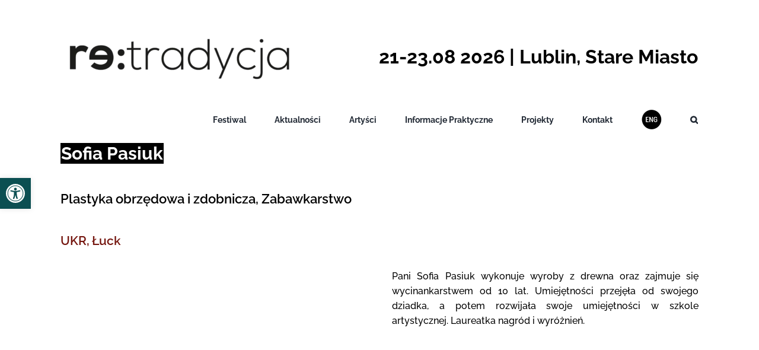

--- FILE ---
content_type: text/html; charset=UTF-8
request_url: https://retradycja.eu/pl/tworca/sofia-pasiuk/
body_size: 17179
content:
<!DOCTYPE html><html class="avada-html-layout-wide avada-html-header-position-top avada-is-100-percent-template" lang="pl-PL" prefix="og: http://ogp.me/ns# fb: http://ogp.me/ns/fb#"><head><script data-no-optimize="1">var litespeed_docref=sessionStorage.getItem("litespeed_docref");litespeed_docref&&(Object.defineProperty(document,"referrer",{get:function(){return litespeed_docref}}),sessionStorage.removeItem("litespeed_docref"));</script> <meta http-equiv="X-UA-Compatible" content="IE=edge" /><meta http-equiv="Content-Type" content="text/html; charset=utf-8"/><meta name="viewport" content="width=device-width, initial-scale=1" /><meta name='robots' content='index, follow, max-image-preview:large, max-snippet:-1, max-video-preview:-1' /><link rel="alternate" hreflang="pl" href="https://retradycja.eu/pl/tworca/sofia-pasiuk/" /><link rel="alternate" hreflang="en" href="https://retradycja.eu/en/tworca/sofia-pasiuk/" /><link rel="alternate" hreflang="x-default" href="https://retradycja.eu/pl/tworca/sofia-pasiuk/" /><title>Sofia Pasiuk - Festiwal Re:tradycja - Jarmark Jagielloński</title><link rel="canonical" href="https://retradycja.eu/pl/tworca/sofia-pasiuk/" /><meta property="og:locale" content="pl_PL" /><meta property="og:type" content="article" /><meta property="og:title" content="Sofia Pasiuk - Festiwal Re:tradycja - Jarmark Jagielloński" /><meta property="og:description" content="Pani&nbsp;Sofia Pasiuk wykonuje wyroby z drewna oraz zajmuje się wycinankarstwem od 10 lat. Umiejętności przejęła od swojego dziadka, a potem [&hellip;]" /><meta property="og:url" content="https://retradycja.eu/pl/tworca/sofia-pasiuk/" /><meta property="og:site_name" content="Festiwal Re:tradycja - Jarmark Jagielloński" /><meta property="article:publisher" content="https://www.facebook.com/retradycja" /><meta property="article:modified_time" content="2022-08-16T05:11:34+00:00" /><meta property="og:image" content="https://retradycja.eu/wp-content/uploads/2020/08/Tomasz-Bylina-14-11.jpg" /><meta property="og:image:width" content="2000" /><meta property="og:image:height" content="1333" /><meta property="og:image:type" content="image/jpeg" /><meta name="twitter:card" content="summary_large_image" /> <script type="application/ld+json" class="yoast-schema-graph">{"@context":"https://schema.org","@graph":[{"@type":"WebPage","@id":"https://retradycja.eu/pl/tworca/sofia-pasiuk/","url":"https://retradycja.eu/pl/tworca/sofia-pasiuk/","name":"Sofia Pasiuk - Festiwal Re:tradycja - Jarmark Jagielloński","isPartOf":{"@id":"https://retradycja.eu/pl/#website"},"primaryImageOfPage":{"@id":"https://retradycja.eu/pl/tworca/sofia-pasiuk/#primaryimage"},"image":{"@id":"https://retradycja.eu/pl/tworca/sofia-pasiuk/#primaryimage"},"thumbnailUrl":"https://retradycja.eu/wp-content/uploads/2020/08/Tomasz-Bylina-14-11.jpg","datePublished":"2019-06-09T22:00:00+00:00","dateModified":"2022-08-16T05:11:34+00:00","breadcrumb":{"@id":"https://retradycja.eu/pl/tworca/sofia-pasiuk/#breadcrumb"},"inLanguage":"pl-PL","potentialAction":[{"@type":"ReadAction","target":["https://retradycja.eu/pl/tworca/sofia-pasiuk/"]}]},{"@type":"ImageObject","inLanguage":"pl-PL","@id":"https://retradycja.eu/pl/tworca/sofia-pasiuk/#primaryimage","url":"https://retradycja.eu/wp-content/uploads/2020/08/Tomasz-Bylina-14-11.jpg","contentUrl":"https://retradycja.eu/wp-content/uploads/2020/08/Tomasz-Bylina-14-11.jpg","width":2000,"height":1333},{"@type":"BreadcrumbList","@id":"https://retradycja.eu/pl/tworca/sofia-pasiuk/#breadcrumb","itemListElement":[{"@type":"ListItem","position":1,"name":"Strona główna","item":"https://retradycja.eu/pl/"},{"@type":"ListItem","position":2,"name":"Sofia Pasiuk"}]},{"@type":"WebSite","@id":"https://retradycja.eu/pl/#website","url":"https://retradycja.eu/pl/","name":"Festiwal Re:tradycja - Jarmark Jagielloński","description":" Lublin, Stare Miasto","publisher":{"@id":"https://retradycja.eu/pl/#organization"},"potentialAction":[{"@type":"SearchAction","target":{"@type":"EntryPoint","urlTemplate":"https://retradycja.eu/pl/?s={search_term_string}"},"query-input":"required name=search_term_string"}],"inLanguage":"pl-PL"},{"@type":"Organization","@id":"https://retradycja.eu/pl/#organization","name":"Warsztaty Kultury w Lublinie","url":"https://retradycja.eu/pl/","logo":{"@type":"ImageObject","inLanguage":"pl-PL","@id":"https://retradycja.eu/pl/#/schema/logo/image/","url":"https://retradycja.eu/wp-content/uploads/2022/06/logo_retradycje-01.png","contentUrl":"https://retradycja.eu/wp-content/uploads/2022/06/logo_retradycje-01.png","width":332,"height":63,"caption":"Warsztaty Kultury w Lublinie"},"image":{"@id":"https://retradycja.eu/pl/#/schema/logo/image/"},"sameAs":["https://www.facebook.com/retradycja","https://www.instagram.com/retradycja_jarmarkjagiellonski/","https://www.youtube.com/user/JarmarkJagiellonski"]}]}</script> <link rel='dns-prefetch' href='//fonts.googleapis.com' /><link rel="alternate" type="application/rss+xml" title="Festiwal Re:tradycja - Jarmark Jagielloński &raquo; Kanał z wpisami" href="https://retradycja.eu/pl/feed/" /><link rel="alternate" type="application/rss+xml" title="Festiwal Re:tradycja - Jarmark Jagielloński &raquo; Kanał z komentarzami" href="https://retradycja.eu/pl/comments/feed/" /><link rel="shortcut icon" href="https://retradycja.eu/wp-content/uploads/2022/06/favicon_re.png" type="image/x-icon" /><meta name="description" content="Pani&nbsp;Sofia Pasiuk wykonuje wyroby z drewna oraz zajmuje się wycinankarstwem od 10 lat. Umiejętności przejęła od swojego dziadka, a potem rozwijała swoje umiejętności w szkole artystycznej. Laureatka nagród i wyróżnień."/><meta property="og:locale" content="pl_PL"/><meta property="og:type" content="article"/><meta property="og:site_name" content="Festiwal Re:tradycja - Jarmark Jagielloński"/><meta property="og:title" content="Sofia Pasiuk - Festiwal Re:tradycja - Jarmark Jagielloński"/><meta property="og:description" content="Pani&nbsp;Sofia Pasiuk wykonuje wyroby z drewna oraz zajmuje się wycinankarstwem od 10 lat. Umiejętności przejęła od swojego dziadka, a potem rozwijała swoje umiejętności w szkole artystycznej. Laureatka nagród i wyróżnień."/><meta property="og:url" content="https://retradycja.eu/pl/tworca/sofia-pasiuk/"/><meta property="article:modified_time" content="2022-08-16T05:11:34+01:00"/><meta property="og:image" content="https://retradycja.eu/wp-content/uploads/2020/08/Tomasz-Bylina-14-11.jpg"/><meta property="og:image:width" content="2000"/><meta property="og:image:height" content="1333"/><meta property="og:image:type" content="image/jpeg"/><link data-optimized="2" rel="stylesheet" href="https://retradycja.eu/wp-content/litespeed/css/07ce36512a1a51cfe978d3457bc5a945.css?ver=be9f1" /> <script type="litespeed/javascript" data-src="https://retradycja.eu/wp-includes/js/jquery/jquery.min.js?ver=3.7.1" id="jquery-core-js"></script> <link rel="https://api.w.org/" href="https://retradycja.eu/pl/wp-json/" /><link rel="alternate" type="application/json" href="https://retradycja.eu/pl/wp-json/wp/v2/tworca/4156" /><link rel="EditURI" type="application/rsd+xml" title="RSD" href="https://retradycja.eu/xmlrpc.php?rsd" /><link rel='shortlink' href='https://retradycja.eu/pl/?p=4156' /><link rel="alternate" type="application/json+oembed" href="https://retradycja.eu/pl/wp-json/oembed/1.0/embed?url=https%3A%2F%2Fretradycja.eu%2Fpl%2Ftworca%2Fsofia-pasiuk%2F" /><link rel="alternate" type="text/xml+oembed" href="https://retradycja.eu/pl/wp-json/oembed/1.0/embed?url=https%3A%2F%2Fretradycja.eu%2Fpl%2Ftworca%2Fsofia-pasiuk%2F&#038;format=xml" /><meta name="generator" content="WPML ver:4.6.9 stt:1,40;" />
 <script type="litespeed/javascript" data-src="https://www.googletagmanager.com/gtag/js?id=UA-16653460-5"></script> <script type="litespeed/javascript">window.dataLayer=window.dataLayer||[];function gtag(){dataLayer.push(arguments)}
gtag('config','<GA_MEASUREMENT_ID>',{'anonymize_ip':!0});gtag('js',new Date());gtag('config','UA-16653460-5')</script> <link rel="preload" href="https://retradycja.eu/wp-content/themes/Avada/includes/lib/assets/fonts/icomoon/awb-icons.woff" as="font" type="font/woff" crossorigin><link rel="preload" href="//retradycja.eu/wp-content/themes/Avada/includes/lib/assets/fonts/fontawesome/webfonts/fa-brands-400.woff2" as="font" type="font/woff2" crossorigin><link rel="preload" href="//retradycja.eu/wp-content/themes/Avada/includes/lib/assets/fonts/fontawesome/webfonts/fa-regular-400.woff2" as="font" type="font/woff2" crossorigin><link rel="preload" href="//retradycja.eu/wp-content/themes/Avada/includes/lib/assets/fonts/fontawesome/webfonts/fa-solid-900.woff2" as="font" type="font/woff2" crossorigin><link rel="preload" href="https://fonts.gstatic.com/s/opensans/v44/memvYaGs126MiZpBA-UvWbX2vVnXBbObj2OVTS-muw.woff2" as="font" type="font/woff2" crossorigin><link rel="preload" href="https://fonts.gstatic.com/s/opensans/v44/memvYaGs126MiZpBA-UvWbX2vVnXBbObj2OVTS-muw.woff2" as="font" type="font/woff2" crossorigin><link rel="preload" href="https://fonts.gstatic.com/s/raleway/v37/1Ptug8zYS_SKggPNyC0ITw.woff2" as="font" type="font/woff2" crossorigin><link rel="preload" href="https://fonts.gstatic.com/s/raleway/v37/1Ptug8zYS_SKggPNyC0ITw.woff2" as="font" type="font/woff2" crossorigin><link rel="preload" href="https://fonts.gstatic.com/s/raleway/v37/1Ptug8zYS_SKggPNyC0ITw.woff2" as="font" type="font/woff2" crossorigin><noscript>
<img height="1" width="1" style="display:none" alt="fbpx"
src="https://www.facebook.com/tr?id=1102742128166484&ev=PageView&noscript=1" />
</noscript>
<noscript class="fusion-hidden" data-privacy-script="true" data-privacy-type="tracking" async data-privacy-src="https://www.googletagmanager.com/gtag/js?id=G-RT0N3W9E69"></noscript>
<noscript class="fusion-hidden" data-privacy-script="true" data-privacy-type="tracking">
window.dataLayer = window.dataLayer || [];
function gtag(){dataLayer.push(arguments);}
gtag('js', new Date());gtag('config', 'G-RT0N3W9E69');
</noscript><meta name="facebook-domain-verification" content="h3tifcn2fq8qmnjb1lzfmxvdnm1vpr" /><noscript><img height="1" width="1" style="display:none"
src="https://www.facebook.com/tr?id=640143533104849&ev=PageView&noscript=1"
/></noscript></head><body class="tworca-template-default single single-tworca postid-4156 mec-theme-Avada fusion-image-hovers fusion-pagination-sizing fusion-button_type-flat fusion-button_span-no fusion-button_gradient-linear avada-image-rollover-circle-yes avada-image-rollover-no fusion-body ltr no-tablet-sticky-header no-mobile-sticky-header no-mobile-slidingbar no-desktop-totop no-mobile-totop avada-has-rev-slider-styles fusion-disable-outline fusion-sub-menu-fade mobile-logo-pos-left layout-wide-mode avada-has-boxed-modal-shadow- layout-scroll-offset-full avada-has-zero-margin-offset-top fusion-top-header menu-text-align-right mobile-menu-design-classic fusion-show-pagination-text fusion-header-layout-v4 avada-responsive avada-footer-fx-none avada-menu-highlight-style-textcolor fusion-search-form-clean fusion-main-menu-search-overlay fusion-avatar-circle avada-dropdown-styles avada-blog-layout-grid avada-blog-archive-layout-grid avada-header-shadow-no avada-menu-icon-position-right avada-has-mobile-menu-search avada-has-main-nav-search-icon avada-has-100-footer avada-has-breadcrumb-mobile-hidden avada-has-titlebar-hide avada-header-border-color-full-transparent avada-has-pagination-width_height avada-flyout-menu-direction-fade avada-ec-views-v1" data-awb-post-id="4156">
<a class="skip-link screen-reader-text" href="#content">Przejdź do zawartości</a><div id="boxed-wrapper"><div id="wrapper" class="fusion-wrapper"><div id="home" style="position:relative;top:-1px;"></div><header class="fusion-header-wrapper"><div class="fusion-header-v4 fusion-logo-alignment fusion-logo-left fusion-sticky-menu- fusion-sticky-logo- fusion-mobile-logo- fusion-sticky-menu-only fusion-header-menu-align-right fusion-mobile-menu-design-classic"><div class="fusion-header-sticky-height"></div><div class="fusion-sticky-header-wrapper"><div class="fusion-header"><div class="fusion-row"><div class="fusion-logo" data-margin-top="0px" data-margin-bottom="0px" data-margin-left="0px" data-margin-right="0px">
<a class="fusion-logo-link"  href="https://retradycja.eu/pl/" >
<img data-lazyloaded="1" src="[data-uri]" data-src="https://retradycja.eu/wp-content/uploads/2022/06/retradycja-czarne-1-400x131.png.webp" data-srcset="https://retradycja.eu/wp-content/uploads/2022/06/retradycja-czarne-1-400x131.png.webp 1x, https://retradycja.eu/wp-content/uploads/2022/06/retradycja-czarne-1-400x131.png.webp 2x" width="400" height="131" style="max-height:131px;height:auto;" alt="Festiwal Re:tradycja &#8211; Jarmark Jagielloński Logo" data-retina_logo_url="https://retradycja.eu/wp-content/uploads/2022/06/retradycja-czarne-1-400x131.png.webp" class="fusion-standard-logo" />
</a><div class="fusion-header-content-3-wrapper"><div class="fusion-header-banner"><div id="dataJJ">21-23.08 2026 | Lublin, Stare Miasto</div></div></div></div></div></div><div class="fusion-secondary-main-menu"><div class="fusion-row"><nav class="fusion-main-menu" aria-label="Main Menu"><div class="fusion-overlay-search"><form role="search" class="searchform fusion-search-form  fusion-search-form-clean" method="get" action="https://retradycja.eu/pl/"><div class="fusion-search-form-content"><div class="fusion-search-field search-field">
<label><span class="screen-reader-text">Szukaj</span>
<input type="search" value="" name="s" class="s" placeholder="Szukaj..." required aria-required="true" aria-label="Szukaj..."/>
</label></div><div class="fusion-search-button search-button">
<input type="submit" class="fusion-search-submit searchsubmit" aria-label="Szukaj" value="&#xf002;" /></div></div></form><div class="fusion-search-spacer"></div><a href="#" role="button" aria-label="Close Search" class="fusion-close-search"></a></div><ul id="menu-menu-jj" class="fusion-menu"><li  id="menu-item-31537"  class="menu-item menu-item-type-post_type menu-item-object-page menu-item-has-children menu-item-31537 fusion-dropdown-menu"  data-item-id="31537"><a  href="https://retradycja.eu/pl/festiwal/" class="fusion-textcolor-highlight"><span class="menu-text">Festiwal</span></a><ul class="sub-menu"><li  id="menu-item-36468"  class="menu-item menu-item-type-custom menu-item-object-custom menu-item-36468 fusion-dropdown-submenu" ><a  href="https://retradycja.eu/pl/festiwal/" class="fusion-textcolor-highlight"><span>Czym jest festiwal Re:tradycja?</span></a></li><li  id="menu-item-37683"  class="menu-item menu-item-type-custom menu-item-object-custom menu-item-37683 fusion-dropdown-submenu" ><a  href="https://retradycja.eu/pl/galeria/" class="fusion-textcolor-highlight"><span>Galeria</span></a></li><li  id="menu-item-36467"  class="menu-item menu-item-type-post_type menu-item-object-page menu-item-36467 fusion-dropdown-submenu" ><a  href="https://retradycja.eu/pl/archiwum/" class="fusion-textcolor-highlight"><span>Archiwum</span></a></li></ul></li><li  id="menu-item-31538"  class="menu-item menu-item-type-post_type menu-item-object-page menu-item-31538"  data-item-id="31538"><a  href="https://retradycja.eu/pl/aktualnosci/" class="fusion-textcolor-highlight"><span class="menu-text">Aktualności</span></a></li><li  id="menu-item-31546"  class="menu-item menu-item-type-custom menu-item-object-custom menu-item-has-children menu-item-31546 fusion-dropdown-menu"  data-item-id="31546"><a  class="fusion-textcolor-highlight"><span class="menu-text">Artyści</span></a><ul class="sub-menu"><li  id="menu-item-31541"  class="menu-item menu-item-type-post_type menu-item-object-page menu-item-31541 fusion-dropdown-submenu" ><a  href="https://retradycja.eu/pl/jarmark-jagiellonski/" class="fusion-textcolor-highlight"><span>Jarmark Jagielloński</span></a></li><li  id="menu-item-35288"  class="menu-item menu-item-type-post_type menu-item-object-page menu-item-35288 fusion-dropdown-submenu" ><a  href="https://retradycja.eu/pl/program-artystyczny/" class="fusion-textcolor-highlight"><span>Program Artystyczny</span></a></li></ul></li><li  id="menu-item-31547"  class="menu-item menu-item-type-custom menu-item-object-custom menu-item-has-children menu-item-31547 fusion-dropdown-menu"  data-item-id="31547"><a  href="https://retradycja.eu/dla-odwiedzajacych/" class="fusion-textcolor-highlight"><span class="menu-text">Informacje Praktyczne</span></a><ul class="sub-menu"><li  id="menu-item-31543"  class="menu-item menu-item-type-post_type menu-item-object-page menu-item-31543 fusion-dropdown-submenu" ><a  href="https://retradycja.eu/pl/dla-odwiedzajacych/" class="fusion-textcolor-highlight"><span>Dla odwiedzających</span></a></li><li  id="menu-item-31544"  class="menu-item menu-item-type-post_type menu-item-object-page menu-item-31544 fusion-dropdown-submenu" ><a  href="https://retradycja.eu/pl/dla-wystawcy/" class="fusion-textcolor-highlight"><span>Dla wystawcy</span></a></li></ul></li><li  id="menu-item-36464"  class="menu-item menu-item-type-post_type menu-item-object-page menu-item-has-children menu-item-36464 fusion-dropdown-menu"  data-item-id="36464"><a  href="https://retradycja.eu/pl/tradycja-caly-rok/" class="fusion-textcolor-highlight"><span class="menu-text">Projekty</span></a><ul class="sub-menu"><li  id="menu-item-56624"  class="menu-item menu-item-type-post_type menu-item-object-page menu-item-56624 fusion-dropdown-submenu" ><a  href="https://retradycja.eu/pl/projekty/" class="fusion-textcolor-highlight"><span>Nasze działania</span></a></li><li  id="menu-item-36466"  class="menu-item menu-item-type-post_type menu-item-object-page menu-item-36466 fusion-dropdown-submenu" ><a  href="https://retradycja.eu/pl/baza-wiedzy/" class="fusion-textcolor-highlight"><span>Baza wiedzy</span></a></li></ul></li><li  id="menu-item-31545"  class="menu-item menu-item-type-post_type menu-item-object-page menu-item-31545"  data-item-id="31545"><a  href="https://retradycja.eu/pl/kontakt/" class="fusion-textcolor-highlight"><span class="menu-text">Kontakt</span></a></li><li  id="menu-item-wpml-ls-83-en"  class="menu-item wpml-ls-slot-83 wpml-ls-item wpml-ls-item-en wpml-ls-menu-item wpml-ls-first-item wpml-ls-last-item menu-item-type-wpml_ls_menu_item menu-item-object-wpml_ls_menu_item menu-item-wpml-ls-83-en"  data-classes="menu-item" data-item-id="wpml-ls-83-en"><a  href="https://retradycja.eu/en/tworca/sofia-pasiuk/" class="fusion-textcolor-highlight wpml-ls-link"><span class="menu-text"><img data-lazyloaded="1" src="[data-uri]" width="35" height="35" class="wpml-ls-flag"
data-src="https://retradycja.eu/wp-content/uploads/flags/PRZYCISK_ENG_32.png"
alt="angielski"
width=18
height=12
/></span></a></li><li class="fusion-custom-menu-item fusion-main-menu-search fusion-search-overlay"><a class="fusion-main-menu-icon" href="#" aria-label="Szukaj" data-title="Szukaj" title="Szukaj" role="button" aria-expanded="false"></a></li></ul></nav><nav class="fusion-mobile-nav-holder fusion-mobile-menu-text-align-left" aria-label="Main Menu Mobile"></nav><div class="fusion-clearfix"></div><div class="fusion-mobile-menu-search"><form role="search" class="searchform fusion-search-form  fusion-search-form-clean" method="get" action="https://retradycja.eu/pl/"><div class="fusion-search-form-content"><div class="fusion-search-field search-field">
<label><span class="screen-reader-text">Szukaj</span>
<input type="search" value="" name="s" class="s" placeholder="Szukaj..." required aria-required="true" aria-label="Szukaj..."/>
</label></div><div class="fusion-search-button search-button">
<input type="submit" class="fusion-search-submit searchsubmit" aria-label="Szukaj" value="&#xf002;" /></div></div></form></div></div></div></div></div><div class="fusion-clearfix"></div></header><div id="sliders-container" class="fusion-slider-visibility"></div><section class="fusion-page-title-bar fusion-tb-page-title-bar"><div class="fusion-fullwidth fullwidth-box fusion-builder-row-1 fusion-flex-container kontener nonhundred-percent-fullwidth non-hundred-percent-height-scrolling" style="--awb-border-radius-top-left:0px;--awb-border-radius-top-right:0px;--awb-border-radius-bottom-right:0px;--awb-border-radius-bottom-left:0px;--awb-padding-right:8%;--awb-padding-left:8%;--awb-flex-wrap:wrap;--awb-flex-wrap-small:wrap;" ><div class="fusion-builder-row fusion-row fusion-flex-align-items-flex-start fusion-flex-content-wrap" style="max-width:calc( 1920px + 0px );margin-left: calc(-0px / 2 );margin-right: calc(-0px / 2 );"><div class="fusion-layout-column fusion_builder_column fusion-builder-column-0 fusion-flex-column fusion-flex-align-self-flex-start" style="--awb-padding-bottom-small:0px;--awb-bg-size:cover;--awb-border-color:#000000;--awb-border-style:solid;--awb-width-large:auto;--awb-margin-top-large:0px;--awb-spacing-right-large:0px;--awb-margin-bottom-large:20px;--awb-spacing-left-large:0px;--awb-width-medium:25%;--awb-spacing-right-medium:0px;--awb-spacing-left-medium:0px;--awb-width-small:auto;--awb-spacing-right-small:0px;--awb-margin-bottom-small:0px;--awb-spacing-left-small:0px;"><div class="fusion-column-wrapper fusion-column-has-shadow fusion-flex-justify-content-flex-start fusion-content-layout-row fusion-content-nowrap"><div class="fusion-title title fusion-title-1 fusion-sep-none fusion-title-text fusion-title-size-one" style="--awb-text-color:#ffffff;"><h1 class="fusion-title-heading title-heading-left fusion-responsive-typography-calculated" style="margin:0;--fontSize:30;line-height:1.16;"><span class="ct" >Sofia&nbsp;</span></h1></div></div></div><div class="fusion-layout-column fusion_builder_column fusion-builder-column-1 fusion-flex-column fusion-flex-align-self-flex-start" style="--awb-bg-color:#ffffff;--awb-bg-color-hover:#ffffff;--awb-bg-size:cover;--awb-border-color:#000000;--awb-border-style:solid;--awb-width-large:auto;--awb-margin-top-large:0px;--awb-spacing-right-large:0px;--awb-margin-bottom-large:20px;--awb-spacing-left-large:0px;--awb-width-medium:auto;--awb-order-medium:0;--awb-spacing-right-medium:0px;--awb-spacing-left-medium:0px;--awb-width-small:auto;--awb-order-small:0;--awb-spacing-right-small:139px;--awb-spacing-left-small:0px;"><div class="fusion-column-wrapper fusion-column-has-shadow fusion-flex-justify-content-flex-start fusion-content-layout-row fusion-content-nowrap"><div class="fusion-title title fusion-title-2 fusion-sep-none fusion-title-text fusion-title-size-one" style="--awb-text-color:#ffffff;"><h1 class="fusion-title-heading title-heading-left fusion-responsive-typography-calculated" style="margin:0;--fontSize:30;line-height:1.16;"><span class="ct" >Pasiuk</span></h1></div></div></div></div></div></section><main id="main" class="clearfix width-100"><div class="fusion-row" style="max-width:100%;"><section id="content" style="width: 100%;"><div id="post-4156" class="post-4156 tworca type-tworca status-publish has-post-thumbnail hentry dziedzina_tworczosci-plastyka-obrzedowa dziedzina_tworczosci-zabawkarstwo kategoria_tworcy-tworcy-ludowi edycja-31 kraj_tworcy-ukraina"><div class="post-content"><div class="fusion-fullwidth fullwidth-box fusion-builder-row-2 fusion-flex-container nonhundred-percent-fullwidth non-hundred-percent-height-scrolling" style="--awb-border-radius-top-left:0px;--awb-border-radius-top-right:0px;--awb-border-radius-bottom-right:0px;--awb-border-radius-bottom-left:0px;--awb-padding-right:8%;--awb-padding-left:8%;--awb-flex-wrap:wrap;" ><div class="fusion-builder-row fusion-row fusion-flex-align-items-flex-start fusion-flex-content-wrap" style="max-width:1996.8px;margin-left: calc(-4% / 2 );margin-right: calc(-4% / 2 );"><div class="fusion-layout-column fusion_builder_column fusion-builder-column-2 fusion_builder_column_1_1 1_1 fusion-flex-column" style="--awb-bg-size:cover;--awb-width-large:100%;--awb-margin-top-large:0px;--awb-spacing-right-large:1.92%;--awb-margin-bottom-large:20px;--awb-spacing-left-large:1.92%;--awb-width-medium:100%;--awb-order-medium:0;--awb-spacing-right-medium:1.92%;--awb-spacing-left-medium:1.92%;--awb-width-small:100%;--awb-order-small:0;--awb-spacing-right-small:1.92%;--awb-spacing-left-small:1.92%;"><div class="fusion-column-wrapper fusion-column-has-shadow fusion-flex-justify-content-flex-start fusion-content-layout-column"><div class="fusion-title title fusion-title-3 fusion-sep-none fusion-title-text fusion-title-size-three kategoria_tworca"><h3 class="fusion-title-heading title-heading-left fusion-responsive-typography-calculated" style="margin:0;--fontSize:22;line-height:1.3;">Plastyka obrzędowa i zdobnicza, Zabawkarstwo</h3></div></div></div></div></div><div class="fusion-fullwidth fullwidth-box fusion-builder-row-3 fusion-flex-container nonhundred-percent-fullwidth non-hundred-percent-height-scrolling" style="--awb-border-radius-top-left:0px;--awb-border-radius-top-right:0px;--awb-border-radius-bottom-right:0px;--awb-border-radius-bottom-left:0px;--awb-padding-right:8%;--awb-padding-left:8%;--awb-margin-top-small:-20px;--awb-flex-wrap:wrap;" ><div class="fusion-builder-row fusion-row fusion-flex-align-items-flex-start fusion-flex-content-wrap" style="max-width:calc( 1920px + 4px );margin-left: calc(-4px / 2 );margin-right: calc(-4px / 2 );"><div class="fusion-layout-column fusion_builder_column fusion-builder-column-3 fusion-flex-column" style="--awb-bg-size:cover;--awb-width-large:auto;--awb-margin-top-large:0px;--awb-spacing-right-large:2px;--awb-margin-bottom-large:20px;--awb-spacing-left-large:2px;--awb-width-medium:auto;--awb-order-medium:0;--awb-spacing-right-medium:2px;--awb-spacing-left-medium:2px;--awb-width-small:auto;--awb-order-small:0;--awb-spacing-right-small:2px;--awb-spacing-left-small:2px;"><div class="fusion-column-wrapper fusion-column-has-shadow fusion-flex-justify-content-flex-start fusion-content-layout-row fusion-content-nowrap"><div class="fusion-title title fusion-title-4 fusion-sep-none fusion-title-text fusion-title-size-four kraj_tworca" style="--awb-text-color:#75160f;--awb-font-size:1.3em;"><h4 class="fusion-title-heading title-heading-left fusion-responsive-typography-calculated" style="margin:0;font-size:1em;--fontSize:20.8;line-height:1.2;">UKR,</h4></div></div></div><div class="fusion-layout-column fusion_builder_column fusion-builder-column-4 fusion_builder_column_1_4 1_4 fusion-flex-column" style="--awb-bg-size:cover;--awb-width-large:25%;--awb-margin-top-large:0px;--awb-spacing-right-large:2px;--awb-margin-bottom-large:20px;--awb-spacing-left-large:2px;--awb-width-medium:25%;--awb-order-medium:0;--awb-spacing-right-medium:2px;--awb-spacing-left-medium:2px;--awb-width-small:auto;--awb-order-small:0;--awb-spacing-right-small:2px;--awb-spacing-left-small:2px;"><div class="fusion-column-wrapper fusion-column-has-shadow fusion-flex-justify-content-flex-start fusion-content-layout-column"><div class="fusion-title title fusion-title-5 fusion-sep-none fusion-title-text fusion-title-size-four kraj_tworca" style="--awb-text-color:#75160f;--awb-font-size:1.3em;"><h4 class="fusion-title-heading title-heading-left fusion-responsive-typography-calculated" style="margin:0;font-size:1em;--fontSize:20.8;line-height:1.2;">Łuck</h4></div></div></div></div></div><div class="fusion-fullwidth fullwidth-box fusion-builder-row-4 fusion-flex-container nonhundred-percent-fullwidth non-hundred-percent-height-scrolling" style="--awb-border-radius-top-left:0px;--awb-border-radius-top-right:0px;--awb-border-radius-bottom-right:0px;--awb-border-radius-bottom-left:0px;--awb-padding-right:8%;--awb-padding-left:8%;--awb-padding-top-small:0px;--awb-flex-wrap:wrap;" ><div class="fusion-builder-row fusion-row fusion-flex-align-items-flex-start fusion-flex-content-wrap" style="max-width:1996.8px;margin-left: calc(-4% / 2 );margin-right: calc(-4% / 2 );"><div class="fusion-layout-column fusion_builder_column fusion-builder-column-5 fusion_builder_column_1_2 1_2 fusion-flex-column" style="--awb-bg-size:cover;--awb-width-large:50%;--awb-margin-top-large:0px;--awb-spacing-right-large:3.84%;--awb-margin-bottom-large:20px;--awb-spacing-left-large:3.84%;--awb-width-medium:50%;--awb-order-medium:0;--awb-spacing-right-medium:3.84%;--awb-spacing-left-medium:3.84%;--awb-width-small:100%;--awb-order-small:0;--awb-spacing-right-small:1.92%;--awb-spacing-left-small:1.92%;"><div class="fusion-column-wrapper fusion-column-has-shadow fusion-flex-justify-content-flex-start fusion-content-layout-column"><ul></ul><div class="fusion-slider-sc"><div class="fusion-flexslider-loading flexslider flexslider-hover-type-none" data-slideshow_autoplay="1" data-slideshow_smooth_height="0" data-slideshow_speed="2900" style="max-width:100%;height:100%;"><ul class="slides"><li class="image"><span class="lazyload fusion-image-hover-element hover-type-none"><img fetchpriority="high" decoding="async" src="https://retradycja.eu/wp-content/uploads/2020/08/Tomasz-Bylina-14-11.jpg.webp" data-orig-src="https://retradycja.eu/wp-content/uploads/2020/08/Tomasz-Bylina-14-11.jpg" width="2000" height="1333" class="lazyload wp-image-4157" srcset="data:image/svg+xml,%3Csvg%20xmlns%3D%27http%3A%2F%2Fwww.w3.org%2F2000%2Fsvg%27%20width%3D%272000%27%20height%3D%271333%27%20viewBox%3D%270%200%202000%201333%27%3E%3Crect%20width%3D%272000%27%20height%3D%271333%27%20fill-opacity%3D%220%22%2F%3E%3C%2Fsvg%3E" data-srcset="https://retradycja.eu/wp-content/uploads/2020/08/Tomasz-Bylina-14-11-200x133.jpg.webp 200w, https://retradycja.eu/wp-content/uploads/2020/08/Tomasz-Bylina-14-11-400x267.jpg.webp 400w, https://retradycja.eu/wp-content/uploads/2020/08/Tomasz-Bylina-14-11-600x400.jpg.webp 600w, https://retradycja.eu/wp-content/uploads/2020/08/Tomasz-Bylina-14-11.jpg.webp 2000w" data-sizes="auto" data-orig-sizes="(max-width: 640px) 100vw, 2000px" /></span></li><li class="image"><span class="lazyload fusion-image-hover-element hover-type-none"><img decoding="async" src="https://retradycja.eu/wp-content/uploads/2020/08/Tomasz-Bylina-32-8.jpg.webp" data-orig-src="https://retradycja.eu/wp-content/uploads/2020/08/Tomasz-Bylina-32-8.jpg" width="2000" height="1333" class="lazyload wp-image-4158" srcset="data:image/svg+xml,%3Csvg%20xmlns%3D%27http%3A%2F%2Fwww.w3.org%2F2000%2Fsvg%27%20width%3D%272000%27%20height%3D%271333%27%20viewBox%3D%270%200%202000%201333%27%3E%3Crect%20width%3D%272000%27%20height%3D%271333%27%20fill-opacity%3D%220%22%2F%3E%3C%2Fsvg%3E" data-srcset="https://retradycja.eu/wp-content/uploads/2020/08/Tomasz-Bylina-32-8-200x133.jpg.webp 200w, https://retradycja.eu/wp-content/uploads/2020/08/Tomasz-Bylina-32-8-400x267.jpg.webp 400w, https://retradycja.eu/wp-content/uploads/2020/08/Tomasz-Bylina-32-8-600x400.jpg.webp 600w, https://retradycja.eu/wp-content/uploads/2020/08/Tomasz-Bylina-32-8.jpg.webp 2000w" data-sizes="auto" data-orig-sizes="(max-width: 640px) 100vw, 2000px" /></span></li><li class="image"><span class="lazyload fusion-image-hover-element hover-type-none"><img decoding="async" src="https://retradycja.eu/wp-content/uploads/2020/08/Tomasz-Bylina-23-6.jpg.webp" data-orig-src="https://retradycja.eu/wp-content/uploads/2020/08/Tomasz-Bylina-23-6.jpg" width="2000" height="1333" class="lazyload wp-image-4159" srcset="data:image/svg+xml,%3Csvg%20xmlns%3D%27http%3A%2F%2Fwww.w3.org%2F2000%2Fsvg%27%20width%3D%272000%27%20height%3D%271333%27%20viewBox%3D%270%200%202000%201333%27%3E%3Crect%20width%3D%272000%27%20height%3D%271333%27%20fill-opacity%3D%220%22%2F%3E%3C%2Fsvg%3E" data-srcset="https://retradycja.eu/wp-content/uploads/2020/08/Tomasz-Bylina-23-6-200x133.jpg.webp 200w, https://retradycja.eu/wp-content/uploads/2020/08/Tomasz-Bylina-23-6-400x267.jpg.webp 400w, https://retradycja.eu/wp-content/uploads/2020/08/Tomasz-Bylina-23-6-600x400.jpg.webp 600w, https://retradycja.eu/wp-content/uploads/2020/08/Tomasz-Bylina-23-6.jpg.webp 2000w" data-sizes="auto" data-orig-sizes="(max-width: 640px) 100vw, 2000px" /></span></li></ul></div></div></div></div><div class="fusion-layout-column fusion_builder_column fusion-builder-column-6 fusion_builder_column_1_2 1_2 fusion-flex-column" style="--awb-padding-top-small:0px;--awb-bg-size:cover;--awb-width-large:50%;--awb-margin-top-large:0px;--awb-spacing-right-large:3.84%;--awb-margin-bottom-large:20px;--awb-spacing-left-large:3.84%;--awb-width-medium:50%;--awb-order-medium:0;--awb-spacing-right-medium:3.84%;--awb-spacing-left-medium:3.84%;--awb-width-small:100%;--awb-order-small:0;--awb-margin-top-small:-30px;--awb-spacing-right-small:1.92%;--awb-spacing-left-small:1.92%;"><div class="fusion-column-wrapper fusion-column-has-shadow fusion-flex-justify-content-flex-start fusion-content-layout-column"><div class="fusion-content-tb fusion-content-tb-1"><p style="text-align: justify;">Pani&nbsp;Sofia Pasiuk wykonuje wyroby z drewna oraz zajmuje się wycinankarstwem od 10 lat. Umiejętności przejęła od swojego dziadka, a potem rozwijała swoje umiejętności w szkole artystycznej. Laureatka nagród i wyróżnień.</p></div><ul></ul><ul></ul></div></div></div></div></div></div></section></div></main><div class="fusion-tb-footer fusion-footer"><div class="fusion-footer-widget-area fusion-widget-area"><div class="fusion-fullwidth fullwidth-box fusion-builder-row-5 fusion-flex-container nonhundred-percent-fullwidth non-hundred-percent-height-scrolling" style="--awb-border-radius-top-left:0px;--awb-border-radius-top-right:0px;--awb-border-radius-bottom-right:0px;--awb-border-radius-bottom-left:0px;--awb-padding-right:8%;--awb-padding-left:8%;--awb-margin-top:1%;--awb-flex-wrap:wrap;" ><div class="fusion-builder-row fusion-row fusion-flex-align-items-flex-start fusion-flex-content-wrap" style="max-width:1996.8px;margin-left: calc(-4% / 2 );margin-right: calc(-4% / 2 );"><div class="fusion-layout-column fusion_builder_column fusion-builder-column-7 fusion_builder_column_1_1 1_1 fusion-flex-column" style="--awb-bg-size:cover;--awb-width-large:100%;--awb-margin-top-large:0px;--awb-spacing-right-large:1.92%;--awb-margin-bottom-large:20px;--awb-spacing-left-large:1.92%;--awb-width-medium:100%;--awb-order-medium:0;--awb-spacing-right-medium:1.92%;--awb-spacing-left-medium:1.92%;--awb-width-small:100%;--awb-order-small:0;--awb-spacing-right-small:1.92%;--awb-spacing-left-small:1.92%;"><div class="fusion-column-wrapper fusion-column-has-shadow fusion-flex-justify-content-flex-start fusion-content-layout-column"><div class="fusion-image-element " style="--awb-caption-title-font-family:var(--h2_typography-font-family);--awb-caption-title-font-weight:var(--h2_typography-font-weight);--awb-caption-title-font-style:var(--h2_typography-font-style);--awb-caption-title-size:var(--h2_typography-font-size);--awb-caption-title-transform:var(--h2_typography-text-transform);--awb-caption-title-line-height:var(--h2_typography-line-height);--awb-caption-title-letter-spacing:var(--h2_typography-letter-spacing);"><span class=" fusion-imageframe imageframe-none imageframe-1 hover-type-none"><img decoding="async" width="1641" height="27" alt="[szlaczek]" title="pasek-02" src="https://retradycja.eu/wp-content/uploads/2020/08/pasek-02.jpg.webp" data-orig-src="https://retradycja.eu/wp-content/uploads/2020/08/pasek-02.jpg" class="lazyload img-responsive wp-image-35028" srcset="data:image/svg+xml,%3Csvg%20xmlns%3D%27http%3A%2F%2Fwww.w3.org%2F2000%2Fsvg%27%20width%3D%271641%27%20height%3D%2727%27%20viewBox%3D%270%200%201641%2027%27%3E%3Crect%20width%3D%271641%27%20height%3D%2727%27%20fill-opacity%3D%220%22%2F%3E%3C%2Fsvg%3E" data-srcset="https://retradycja.eu/wp-content/uploads/2020/08/pasek-02-200x3.jpg.webp 200w, https://retradycja.eu/wp-content/uploads/2020/08/pasek-02-400x7.jpg.webp 400w, https://retradycja.eu/wp-content/uploads/2020/08/pasek-02-600x10.jpg.webp 600w, https://retradycja.eu/wp-content/uploads/2020/08/pasek-02.jpg.webp 1641w" data-sizes="auto" data-orig-sizes="(max-width: 640px) 100vw, 1641px" /></span></div></div></div></div></div><div class="fusion-fullwidth fullwidth-box fusion-builder-row-6 fusion-flex-container nonhundred-percent-fullwidth non-hundred-percent-height-scrolling fusion-no-small-visibility fusion-no-medium-visibility" style="--awb-border-radius-top-left:0px;--awb-border-radius-top-right:0px;--awb-border-radius-bottom-right:0px;--awb-border-radius-bottom-left:0px;--awb-padding-right:8%;--awb-padding-left:8%;--awb-flex-wrap:wrap;" ><div class="fusion-builder-row fusion-row fusion-flex-align-items-flex-start fusion-flex-content-wrap" style="max-width:1996.8px;margin-left: calc(-4% / 2 );margin-right: calc(-4% / 2 );"><div class="fusion-layout-column fusion_builder_column fusion-builder-column-8 fusion_builder_column_1_4 1_4 fusion-flex-column" style="--awb-bg-size:cover;--awb-width-large:25%;--awb-margin-top-large:0px;--awb-spacing-right-large:0%;--awb-margin-bottom-large:20px;--awb-spacing-left-large:7.68%;--awb-width-medium:25%;--awb-order-medium:0;--awb-spacing-right-medium:0%;--awb-spacing-left-medium:7.68%;--awb-width-small:100%;--awb-order-small:0;--awb-spacing-right-small:1.92%;--awb-spacing-left-small:1.92%;"><div class="fusion-column-wrapper fusion-column-has-shadow fusion-flex-justify-content-flex-start fusion-content-layout-column"><div class="fusion-text fusion-text-1" style="--awb-content-alignment:justify;"><p>ZAPRASZAMY NA</p></div><div class="fusion-image-element " style="--awb-margin-top:16%;--awb-caption-title-font-family:var(--h2_typography-font-family);--awb-caption-title-font-weight:var(--h2_typography-font-weight);--awb-caption-title-font-style:var(--h2_typography-font-style);--awb-caption-title-size:var(--h2_typography-font-size);--awb-caption-title-transform:var(--h2_typography-text-transform);--awb-caption-title-line-height:var(--h2_typography-line-height);--awb-caption-title-letter-spacing:var(--h2_typography-letter-spacing);"><span class=" fusion-imageframe imageframe-none imageframe-2 hover-type-none"><img decoding="async" width="200" height="38" alt="logo re:tradycji" title="logo_retradycje-01" src="https://retradycja.eu/wp-content/uploads/2022/06/logo_retradycje-01.png.webp" data-orig-src="https://retradycja.eu/wp-content/uploads/2022/06/logo_retradycje-01-200x38.png" class="lazyload img-responsive wp-image-42336" srcset="data:image/svg+xml,%3Csvg%20xmlns%3D%27http%3A%2F%2Fwww.w3.org%2F2000%2Fsvg%27%20width%3D%27332%27%20height%3D%2763%27%20viewBox%3D%270%200%20332%2063%27%3E%3Crect%20width%3D%27332%27%20height%3D%2763%27%20fill-opacity%3D%220%22%2F%3E%3C%2Fsvg%3E" data-srcset="https://retradycja.eu/wp-content/uploads/2022/06/logo_retradycje-01-200x38.png.webp 200w, https://retradycja.eu/wp-content/uploads/2022/06/logo_retradycje-01.png.webp 332w" data-sizes="auto" data-orig-sizes="(max-width: 640px) 100vw, 200px" /></span></div><div class="fusion-widget fusion-widget-element fusion-widget-area fusion-content-widget-area wpWidget-1 fusion_widget_social_links" style="--awb-margin-top:60px 0px 0px 00px;--awb-margin-right:60px 0px 0px 00px;--awb-margin-bottom:60px 0px 0px 00px;--awb-margin-left:60px 0px 0px 00px;--awb-fusion-border-size:0px;--awb-fusion-border-style:solid;"><div class="widget social_links"><div class="fusion-social-networks boxed-icons"><div class="fusion-social-networks-wrapper">
<a class="fusion-social-network-icon fusion-tooltip fusion-facebook awb-icon-facebook" href="https://www.facebook.com/retradycja"  data-placement="top" data-title="Facebook" data-toggle="tooltip" data-original-title=""  title="Facebook" aria-label="Facebook" rel="noopener noreferrer" target="_blank" style="border-radius:100%;padding:5%;font-size:25px;color:#ffffff;background-color:#000000;border-color:#000000;"></a>
<a class="fusion-social-network-icon fusion-tooltip fusion-instagram awb-icon-instagram" href="https://www.instagram.com/retradycja_jarmarkjagiellonski/"  data-placement="top" data-title="Instagram" data-toggle="tooltip" data-original-title=""  title="Instagram" aria-label="Instagram" rel="noopener noreferrer" target="_blank" style="border-radius:100%;padding:5%;font-size:25px;color:#ffffff;background-color:#000000;border-color:#000000;"></a>
<a class="fusion-social-network-icon fusion-tooltip fusion-youtube awb-icon-youtube" href="http://youtube.com/user/JarmarkJagiellonski"  data-placement="top" data-title="Youtube" data-toggle="tooltip" data-original-title=""  title="YouTube" aria-label="YouTube" rel="noopener noreferrer" target="_blank" style="border-radius:100%;padding:5%;font-size:25px;color:#ffffff;background-color:#000000;border-color:#000000;"></a></div></div></div></div></div></div><div class="fusion-layout-column fusion_builder_column fusion-builder-column-9 fusion_builder_column_1_4 1_4 fusion-flex-column" style="--awb-bg-size:cover;--awb-width-large:25%;--awb-margin-top-large:0px;--awb-spacing-right-large:7.68%;--awb-margin-bottom-large:20px;--awb-spacing-left-large:7.68%;--awb-width-medium:25%;--awb-order-medium:0;--awb-spacing-right-medium:7.68%;--awb-spacing-left-medium:7.68%;--awb-width-small:100%;--awb-order-small:0;--awb-spacing-right-small:1.92%;--awb-spacing-left-small:1.92%;"><div class="fusion-column-wrapper fusion-column-has-shadow fusion-flex-justify-content-flex-start fusion-content-layout-column"><div class="fusion-text fusion-text-2"><p>KONTAKT</p></div><div class="fusion-text fusion-text-3"><p><strong>Biuro Festiwalu Re:tradycja &#8211;<br />
Jarmark jagielloński<br />
<a href="https://warsztatykultury.pl">Warsztaty Kultury w Lublinie</a></strong><br />
ul. Grodzka 7<br />
20-112 Lublin<br />
biuro@retradycja.eu<br />
+48 81 533 08 18</p><p><strong><a href="https://retradycja.eu/pl/polityka-prywatnosci-2/" target="_blank" rel="noopener noreferrer">polityka prywatności</a> | <a href="https://retradycja.eu/pl/klauzula-informacyjna/" target="_blank" rel="noopener noreferrer">klauzula informacyjna</a> | <a href="https://retradycja.eu/pl/dostepnosc/" target="_blank" rel="noopener">deklaracja dostępności</a></strong></p></div></div></div><div class="fusion-layout-column fusion_builder_column fusion-builder-column-10 fusion_builder_column_1_2 1_2 fusion-flex-column" style="--awb-bg-size:cover;--awb-width-large:50%;--awb-margin-top-large:0px;--awb-spacing-right-large:3.84%;--awb-margin-bottom-large:20px;--awb-spacing-left-large:3.84%;--awb-width-medium:50%;--awb-order-medium:0;--awb-spacing-right-medium:3.84%;--awb-spacing-left-medium:3.84%;--awb-width-small:100%;--awb-order-small:0;--awb-spacing-right-small:1.92%;--awb-spacing-left-small:1.92%;"><div class="fusion-column-wrapper fusion-column-has-shadow fusion-flex-justify-content-flex-start fusion-content-layout-column"><div class="fusion-text fusion-text-4"><p>ORGANIZATORZY</p></div><div class="fusion-image-element " style="--awb-caption-title-font-family:var(--h2_typography-font-family);--awb-caption-title-font-weight:var(--h2_typography-font-weight);--awb-caption-title-font-style:var(--h2_typography-font-style);--awb-caption-title-size:var(--h2_typography-font-size);--awb-caption-title-transform:var(--h2_typography-text-transform);--awb-caption-title-line-height:var(--h2_typography-line-height);--awb-caption-title-letter-spacing:var(--h2_typography-letter-spacing);"><span class=" fusion-imageframe imageframe-none imageframe-3 hover-type-none"><a class="fusion-no-lightbox" href="https://warsztatykultury.pl/" target="_self" aria-label="wk"><img decoding="async" width="236" height="300" alt="logotyp warsztatów kultury" src="https://retradycja.eu/wp-content/uploads/2020/08/wk.png" data-orig-src="https://retradycja.eu/wp-content/uploads/2020/08/wk.png" class="lazyload img-responsive wp-image-53726" srcset="data:image/svg+xml,%3Csvg%20xmlns%3D%27http%3A%2F%2Fwww.w3.org%2F2000%2Fsvg%27%20width%3D%27236%27%20height%3D%27300%27%20viewBox%3D%270%200%20236%20300%27%3E%3Crect%20width%3D%27236%27%20height%3D%27300%27%20fill-opacity%3D%220%22%2F%3E%3C%2Fsvg%3E" data-srcset="https://retradycja.eu/wp-content/uploads/2020/08/wk-200x254.png 200w, https://retradycja.eu/wp-content/uploads/2020/08/wk.png 236w" data-sizes="auto" data-orig-sizes="(max-width: 640px) 100vw, 236px" /></a></span></div><div class="fusion-builder-row fusion-builder-row-inner fusion-row fusion-flex-align-items-flex-start fusion-flex-content-wrap" style="width:104% !important;max-width:104% !important;margin-left: calc(-4% / 2 );margin-right: calc(-4% / 2 );"><div class="fusion-layout-column fusion_builder_column_inner fusion-builder-nested-column-0 fusion_builder_column_inner_3_5 3_5 fusion-flex-column" style="--awb-padding-top:61px;--awb-bg-size:cover;--awb-width-large:60%;--awb-margin-top-large:0px;--awb-spacing-right-large:3.2%;--awb-margin-bottom-large:20px;--awb-spacing-left-large:3.2%;--awb-width-medium:60%;--awb-order-medium:0;--awb-spacing-right-medium:3.2%;--awb-spacing-left-medium:3.2%;--awb-width-small:100%;--awb-order-small:0;--awb-spacing-right-small:1.92%;--awb-spacing-left-small:1.92%;"><div class="fusion-column-wrapper fusion-column-has-shadow fusion-flex-justify-content-flex-start fusion-content-layout-column"><div class="fusion-image-element " style="--awb-caption-title-font-family:var(--h2_typography-font-family);--awb-caption-title-font-weight:var(--h2_typography-font-weight);--awb-caption-title-font-style:var(--h2_typography-font-style);--awb-caption-title-size:var(--h2_typography-font-size);--awb-caption-title-transform:var(--h2_typography-text-transform);--awb-caption-title-line-height:var(--h2_typography-line-height);--awb-caption-title-letter-spacing:var(--h2_typography-letter-spacing);"><span class=" fusion-imageframe imageframe-none imageframe-4 hover-type-none"><img decoding="async" width="970" height="337" alt="logotypy" title="belki_150dpi_czarna_eng bez piotka bez wk" src="https://retradycja.eu/wp-content/uploads/2020/08/belki_150dpi_czarna_eng-bez-piotka-bez-wk.png" data-orig-src="https://retradycja.eu/wp-content/uploads/2020/08/belki_150dpi_czarna_eng-bez-piotka-bez-wk.png" class="lazyload img-responsive wp-image-53719" srcset="data:image/svg+xml,%3Csvg%20xmlns%3D%27http%3A%2F%2Fwww.w3.org%2F2000%2Fsvg%27%20width%3D%27970%27%20height%3D%27337%27%20viewBox%3D%270%200%20970%20337%27%3E%3Crect%20width%3D%27970%27%20height%3D%27337%27%20fill-opacity%3D%220%22%2F%3E%3C%2Fsvg%3E" data-srcset="https://retradycja.eu/wp-content/uploads/2020/08/belki_150dpi_czarna_eng-bez-piotka-bez-wk-200x69.png 200w, https://retradycja.eu/wp-content/uploads/2020/08/belki_150dpi_czarna_eng-bez-piotka-bez-wk-400x139.png 400w, https://retradycja.eu/wp-content/uploads/2020/08/belki_150dpi_czarna_eng-bez-piotka-bez-wk-600x208.png 600w, https://retradycja.eu/wp-content/uploads/2020/08/belki_150dpi_czarna_eng-bez-piotka-bez-wk-800x278.png 800w, https://retradycja.eu/wp-content/uploads/2020/08/belki_150dpi_czarna_eng-bez-piotka-bez-wk.png 970w" data-sizes="auto" data-orig-sizes="(max-width: 640px) 100vw, 970px" /></span></div></div></div><div class="fusion-layout-column fusion_builder_column_inner fusion-builder-nested-column-1 fusion_builder_column_inner_1_3 1_3 fusion-flex-column" style="--awb-bg-size:cover;--awb-width-large:33.333333333333%;--awb-margin-top-large:0px;--awb-spacing-right-large:5.76%;--awb-margin-bottom-large:20px;--awb-spacing-left-large:0%;--awb-width-medium:33.333333333333%;--awb-order-medium:0;--awb-spacing-right-medium:5.76%;--awb-spacing-left-medium:0%;--awb-width-small:100%;--awb-order-small:0;--awb-spacing-right-small:1.92%;--awb-spacing-left-small:1.92%;"><div class="fusion-column-wrapper fusion-column-has-shadow fusion-flex-justify-content-flex-start fusion-content-layout-column"><div class="fusion-image-element " style="--awb-caption-title-font-family:var(--h2_typography-font-family);--awb-caption-title-font-weight:var(--h2_typography-font-weight);--awb-caption-title-font-style:var(--h2_typography-font-style);--awb-caption-title-size:var(--h2_typography-font-size);--awb-caption-title-transform:var(--h2_typography-text-transform);--awb-caption-title-line-height:var(--h2_typography-line-height);--awb-caption-title-letter-spacing:var(--h2_typography-letter-spacing);"><span class=" fusion-imageframe imageframe-none imageframe-5 hover-type-none"><img decoding="async" width="1000" height="1000" alt="Logo Ministerstwa Kultury i Dziedzictwa Narodowego." title="logosy-07" src="https://retradycja.eu/wp-content/uploads/2023/07/logosy-07.png" data-orig-src="https://retradycja.eu/wp-content/uploads/2023/07/logosy-07.png" class="lazyload img-responsive wp-image-50812" srcset="data:image/svg+xml,%3Csvg%20xmlns%3D%27http%3A%2F%2Fwww.w3.org%2F2000%2Fsvg%27%20width%3D%271000%27%20height%3D%271000%27%20viewBox%3D%270%200%201000%201000%27%3E%3Crect%20width%3D%271000%27%20height%3D%271000%27%20fill-opacity%3D%220%22%2F%3E%3C%2Fsvg%3E" data-srcset="https://retradycja.eu/wp-content/uploads/2023/07/logosy-07-200x200.png 200w, https://retradycja.eu/wp-content/uploads/2023/07/logosy-07-400x400.png 400w, https://retradycja.eu/wp-content/uploads/2023/07/logosy-07-600x600.png 600w, https://retradycja.eu/wp-content/uploads/2023/07/logosy-07-800x800.png 800w, https://retradycja.eu/wp-content/uploads/2023/07/logosy-07.png 1000w" data-sizes="auto" data-orig-sizes="(max-width: 640px) 100vw, 800px" /></span></div></div></div></div></div></div></div></div><div class="fusion-fullwidth fullwidth-box fusion-builder-row-7 fusion-flex-container nonhundred-percent-fullwidth non-hundred-percent-height-scrolling fusion-no-large-visibility" style="--awb-border-radius-top-left:0px;--awb-border-radius-top-right:0px;--awb-border-radius-bottom-right:0px;--awb-border-radius-bottom-left:0px;--awb-flex-wrap:wrap;" ><div class="fusion-builder-row fusion-row fusion-flex-align-items-flex-start fusion-flex-content-wrap" style="max-width:1996.8px;margin-left: calc(-4% / 2 );margin-right: calc(-4% / 2 );"><div class="fusion-layout-column fusion_builder_column fusion-builder-column-11 fusion-flex-column" style="--awb-bg-size:cover;--awb-width-large:20.6%;--awb-margin-top-large:0px;--awb-spacing-right-large:9.3203883495146%;--awb-margin-bottom-large:20px;--awb-spacing-left-large:9.3203883495146%;--awb-width-medium:20.6%;--awb-order-medium:0;--awb-spacing-right-medium:9.3203883495146%;--awb-spacing-left-medium:9.3203883495146%;--awb-width-small:100%;--awb-order-small:0;--awb-spacing-right-small:1.92%;--awb-spacing-left-small:1.92%;"><div class="fusion-column-wrapper fusion-column-has-shadow fusion-flex-justify-content-flex-start fusion-content-layout-column"><div class="fusion-text fusion-text-5" style="--awb-content-alignment:center;"><p>ZAPRASZAMY NA</p></div><div class="fusion-image-element " style="text-align:center;--awb-margin-top:16%;--awb-caption-title-font-family:var(--h2_typography-font-family);--awb-caption-title-font-weight:var(--h2_typography-font-weight);--awb-caption-title-font-style:var(--h2_typography-font-style);--awb-caption-title-size:var(--h2_typography-font-size);--awb-caption-title-transform:var(--h2_typography-text-transform);--awb-caption-title-line-height:var(--h2_typography-line-height);--awb-caption-title-letter-spacing:var(--h2_typography-letter-spacing);"><span class=" fusion-imageframe imageframe-none imageframe-6 hover-type-none"><img decoding="async" width="200" height="38" alt="logo re:tradycji" title="logo_retradycje-01" src="https://retradycja.eu/wp-content/uploads/2022/06/logo_retradycje-01.png.webp" data-orig-src="https://retradycja.eu/wp-content/uploads/2022/06/logo_retradycje-01-200x38.png" class="lazyload img-responsive wp-image-42336" srcset="data:image/svg+xml,%3Csvg%20xmlns%3D%27http%3A%2F%2Fwww.w3.org%2F2000%2Fsvg%27%20width%3D%27332%27%20height%3D%2763%27%20viewBox%3D%270%200%20332%2063%27%3E%3Crect%20width%3D%27332%27%20height%3D%2763%27%20fill-opacity%3D%220%22%2F%3E%3C%2Fsvg%3E" data-srcset="https://retradycja.eu/wp-content/uploads/2022/06/logo_retradycje-01-200x38.png.webp 200w, https://retradycja.eu/wp-content/uploads/2022/06/logo_retradycje-01.png.webp 332w" data-sizes="auto" data-orig-sizes="(max-width: 640px) 100vw, 200px" /></span></div><div class="fusion-widget fusion-widget-element fusion-widget-area fusion-content-widget-area wpWidget-2 fusion-widget-align-center fusion_widget_social_links" style="--awb-margin-top:60px 0px 0px 00px;--awb-margin-right:60px 0px 0px 00px;--awb-margin-bottom:60px 0px 0px 00px;--awb-margin-left:60px 0px 0px 00px;--awb-fusion-border-size:0px;--awb-fusion-border-style:solid;"><div class="widget social_links"><div class="fusion-social-networks boxed-icons"><div class="fusion-social-networks-wrapper">
<a class="fusion-social-network-icon fusion-tooltip fusion-facebook awb-icon-facebook" href="https://www.facebook.com/retradycja"  data-placement="top" data-title="Facebook" data-toggle="tooltip" data-original-title=""  title="Facebook" aria-label="Facebook" rel="noopener noreferrer" target="_blank" style="border-radius:100%;padding:5%;font-size:25px;color:#ffffff;background-color:#000000;border-color:#000000;"></a>
<a class="fusion-social-network-icon fusion-tooltip fusion-instagram awb-icon-instagram" href="https://www.instagram.com/retradycja_jarmarkjagiellonski/"  data-placement="top" data-title="Instagram" data-toggle="tooltip" data-original-title=""  title="Instagram" aria-label="Instagram" rel="noopener noreferrer" target="_blank" style="border-radius:100%;padding:5%;font-size:25px;color:#ffffff;background-color:#000000;border-color:#000000;"></a>
<a class="fusion-social-network-icon fusion-tooltip fusion-youtube awb-icon-youtube" href="http://youtube.com/user/JarmarkJagiellonski"  data-placement="top" data-title="Youtube" data-toggle="tooltip" data-original-title=""  title="YouTube" aria-label="YouTube" rel="noopener noreferrer" target="_blank" style="border-radius:100%;padding:5%;font-size:25px;color:#ffffff;background-color:#000000;border-color:#000000;"></a></div></div></div></div></div></div><div class="fusion-layout-column fusion_builder_column fusion-builder-column-12 fusion_builder_column_1_5 1_5 fusion-flex-column" style="--awb-bg-size:cover;--awb-width-large:20%;--awb-margin-top-large:0px;--awb-spacing-right-large:9.6%;--awb-margin-bottom-large:20px;--awb-spacing-left-large:9.6%;--awb-width-medium:20%;--awb-order-medium:0;--awb-spacing-right-medium:9.6%;--awb-spacing-left-medium:9.6%;--awb-width-small:100%;--awb-order-small:0;--awb-spacing-right-small:1.92%;--awb-spacing-left-small:1.92%;"><div class="fusion-column-wrapper fusion-column-has-shadow fusion-flex-justify-content-flex-start fusion-content-layout-column"><div class="fusion-text fusion-text-6" style="--awb-content-alignment:center;"><p>KONTAKT</p></div><div class="fusion-text fusion-text-7" style="--awb-content-alignment:center;"><p><strong>Biuro Festiwalu Re:tradycja &#8211;<br />
Jarmark Jagielloński</strong><br />
<strong><a href="https://warsztatykultury.pl">Warsztaty Kultury w Lublinie</a></strong><br />
ul. Grodzka 7<br />
20-112 Lublin<br />
biuro@retradycja.eu<br />
+48 81 533 08 18</p><p><strong><a href="https://retradycja.eu/pl/polityka-prywatnosci-2/" target="_blank" rel="noopener noreferrer">polityka prywatności</a> | <a href="https://retradycja.eu/pl/klauzula-informacyjna/" target="_blank" rel="noopener noreferrer">klauzula informacyjna</a> | <a href="https://retradycja.eu/pl/dostepnosc/">dostępność</a></strong></p></div></div></div><div class="fusion-layout-column fusion_builder_column fusion-builder-column-13 fusion_builder_column_1_5 1_5 fusion-flex-column" style="--awb-bg-size:cover;--awb-width-large:20%;--awb-margin-top-large:0px;--awb-spacing-right-large:9.6%;--awb-margin-bottom-large:20px;--awb-spacing-left-large:9.6%;--awb-width-medium:20%;--awb-order-medium:0;--awb-spacing-right-medium:9.6%;--awb-spacing-left-medium:9.6%;--awb-width-small:100%;--awb-order-small:0;--awb-spacing-right-small:1.92%;--awb-spacing-left-small:1.92%;"><div class="fusion-column-wrapper fusion-column-has-shadow fusion-flex-justify-content-flex-start fusion-content-layout-column"><div class="fusion-text fusion-text-8" style="--awb-content-alignment:center;"><p>ORGANIZATORZY</p></div><div class="fusion-image-element fusion-no-large-visibility" style="text-align:center;--awb-caption-title-font-family:var(--h2_typography-font-family);--awb-caption-title-font-weight:var(--h2_typography-font-weight);--awb-caption-title-font-style:var(--h2_typography-font-style);--awb-caption-title-size:var(--h2_typography-font-size);--awb-caption-title-transform:var(--h2_typography-text-transform);--awb-caption-title-line-height:var(--h2_typography-line-height);--awb-caption-title-letter-spacing:var(--h2_typography-letter-spacing);"><span class=" fusion-imageframe imageframe-none imageframe-7 hover-type-none"><a class="fusion-no-lightbox" href="https://warsztatykultury.pl/" target="_blank" aria-label="Logo WK" rel="noopener noreferrer"><img decoding="async" width="250" height="155" alt="Logo Warsztatów Kultury" src="https://retradycja.eu/wp-content/uploads/2021/08/Logo-WK.png.webp" data-orig-src="https://retradycja.eu/wp-content/uploads/2021/08/Logo-WK.png" class="lazyload img-responsive wp-image-40861" srcset="data:image/svg+xml,%3Csvg%20xmlns%3D%27http%3A%2F%2Fwww.w3.org%2F2000%2Fsvg%27%20width%3D%27250%27%20height%3D%27155%27%20viewBox%3D%270%200%20250%20155%27%3E%3Crect%20width%3D%27250%27%20height%3D%27155%27%20fill-opacity%3D%220%22%2F%3E%3C%2Fsvg%3E" data-srcset="https://retradycja.eu/wp-content/uploads/2021/08/Logo-WK-200x124.png.webp 200w, https://retradycja.eu/wp-content/uploads/2021/08/Logo-WK.png.webp 250w" data-sizes="auto" data-orig-sizes="(max-width: 640px) 100vw, 250px" /></a></span></div><div class="fusion-image-element sm-text-align-center" style="--awb-max-width:250px;--awb-caption-title-font-family:var(--h2_typography-font-family);--awb-caption-title-font-weight:var(--h2_typography-font-weight);--awb-caption-title-font-style:var(--h2_typography-font-style);--awb-caption-title-size:var(--h2_typography-font-size);--awb-caption-title-transform:var(--h2_typography-text-transform);--awb-caption-title-line-height:var(--h2_typography-line-height);--awb-caption-title-letter-spacing:var(--h2_typography-letter-spacing);"><span class=" fusion-imageframe imageframe-none imageframe-8 hover-type-none"><img decoding="async" width="1100" height="1494" alt="Logotypy Lublina i Europejskiej Stolicy Młodzieży." title="belki_300dpi_biala_pl_pion-czarny" src="https://retradycja.eu/wp-content/uploads/2022/08/belki_300dpi_biala_pl_pion-czarny-e1704270132120.png" data-orig-src="https://retradycja.eu/wp-content/uploads/2022/08/belki_300dpi_biala_pl_pion-czarny-e1704270132120.png" class="lazyload img-responsive wp-image-49985" srcset="data:image/svg+xml,%3Csvg%20xmlns%3D%27http%3A%2F%2Fwww.w3.org%2F2000%2Fsvg%27%20width%3D%271100%27%20height%3D%271494%27%20viewBox%3D%270%200%201100%201494%27%3E%3Crect%20width%3D%271100%27%20height%3D%271494%27%20fill-opacity%3D%220%22%2F%3E%3C%2Fsvg%3E" data-srcset="https://retradycja.eu/wp-content/uploads/2022/08/belki_300dpi_biala_pl_pion-czarny-e1704270132120-200x272.png 200w, https://retradycja.eu/wp-content/uploads/2022/08/belki_300dpi_biala_pl_pion-czarny-e1704270132120-400x543.png 400w, https://retradycja.eu/wp-content/uploads/2022/08/belki_300dpi_biala_pl_pion-czarny-e1704270132120-600x815.png 600w, https://retradycja.eu/wp-content/uploads/2022/08/belki_300dpi_biala_pl_pion-czarny-e1704270132120-800x1087.png 800w, https://retradycja.eu/wp-content/uploads/2022/08/belki_300dpi_biala_pl_pion-czarny-e1704270132120.png 1100w" data-sizes="auto" data-orig-sizes="(max-width: 640px) 100vw, 400px" /></span></div><div class="fusion-image-element sm-text-align-center" style="--awb-margin-top-small:-5%;--awb-max-width:190px;--awb-caption-title-font-family:var(--h2_typography-font-family);--awb-caption-title-font-weight:var(--h2_typography-font-weight);--awb-caption-title-font-style:var(--h2_typography-font-style);--awb-caption-title-size:var(--h2_typography-font-size);--awb-caption-title-transform:var(--h2_typography-text-transform);--awb-caption-title-line-height:var(--h2_typography-line-height);--awb-caption-title-letter-spacing:var(--h2_typography-letter-spacing);"><span class=" fusion-imageframe imageframe-none imageframe-9 hover-type-none"><img decoding="async" width="1000" height="1000" alt="Logo Ministerstwa Kultury i Dziedzictwa Narodowego." title="logosy-07" src="https://retradycja.eu/wp-content/uploads/2023/07/logosy-07.png" data-orig-src="https://retradycja.eu/wp-content/uploads/2023/07/logosy-07.png" class="lazyload img-responsive wp-image-50812" srcset="data:image/svg+xml,%3Csvg%20xmlns%3D%27http%3A%2F%2Fwww.w3.org%2F2000%2Fsvg%27%20width%3D%271000%27%20height%3D%271000%27%20viewBox%3D%270%200%201000%201000%27%3E%3Crect%20width%3D%271000%27%20height%3D%271000%27%20fill-opacity%3D%220%22%2F%3E%3C%2Fsvg%3E" data-srcset="https://retradycja.eu/wp-content/uploads/2023/07/logosy-07-200x200.png 200w, https://retradycja.eu/wp-content/uploads/2023/07/logosy-07-400x400.png 400w, https://retradycja.eu/wp-content/uploads/2023/07/logosy-07-600x600.png 600w, https://retradycja.eu/wp-content/uploads/2023/07/logosy-07-800x800.png 800w, https://retradycja.eu/wp-content/uploads/2023/07/logosy-07.png 1000w" data-sizes="auto" data-orig-sizes="(max-width: 640px) 100vw, 400px" /></span></div></div></div></div></div></div></div></div></div>
<a class="fusion-one-page-text-link fusion-page-load-link" tabindex="-1" href="#" aria-hidden="true">Page load link</a><div class="avada-footer-scripts"><div id='fb-pxl-ajax-code'></div><div class="fusion-privacy-bar fusion-privacy-bar-bottom"><div class="fusion-privacy-bar-main">
<span>Ta witryna korzysta z plików cookies w celu realizacji usług zgodnie z polityką plików cookies. 							<a href="#" class="fusion-privacy-bar-learn-more">Ustawienia cookies <i class="awb-icon-angle-down" aria-hidden="true"></i></a>
</span>
<a href="#" class="fusion-privacy-bar-acceptance fusion-button fusion-button-default fusion-button-default-size fusion-button-span-no" data-alt-text="Aktualizuj ustawienia" data-orig-text="AKCEPTUJ">
AKCEPTUJ		</a></div><div class="fusion-privacy-bar-full"><div class="fusion-row"><div class="fusion-columns row fusion-columns-3 columns columns-3"><div class="fusion-column col-lg-4 col-md-4 col-sm-4"><h4 class="column-title">Ciasteczka</h4><ul class="fusion-privacy-choices"><li>
<label for="bar-tracking">
<input name="consents[]" type="checkbox" value="tracking" checked id="bar-tracking">
Tracking Cookies								</label></li></ul></div><div class="fusion-column col-lg-4 col-md-4 col-sm-4"><h4 class="column-title">Witryny zewnętrzne</h4><ul class="fusion-privacy-choices"><li>
<label for="bar-youtube">
<input name="consents[]" type="checkbox" value="youtube" checked id="bar-youtube">
YouTube										</label></li><li>
<label for="bar-facebook">
<input name="consents[]" type="checkbox" value="facebook" checked id="bar-facebook">
Facebook										</label></li><li>
<label for="bar-twitter">
<input name="consents[]" type="checkbox" value="twitter" checked id="bar-twitter">
X										</label></li><li>
<label for="bar-gmaps">
<input name="consents[]" type="checkbox" value="gmaps" checked id="bar-gmaps">
Google Maps										</label></li></ul></div><div class="fusion-column col-lg-4 col-md-4 col-sm-4"><h4 class="column-title">Polityka prywatności</h4>
Nasza strona korzysta z plików cookie ("ciasteczek") aby zapewnić Państwu jak najlepsze doświadczenie podczas przeglądania naszej strony. Wśrod plików cookie wyróżniamy ciasteczka niezbędne, które są przechowywane w Państwa przeglądarce ponieważ wymagane są do poprawnego działania podstawowych funkcji strony. Stosujemy także pliki cookies pochodzące od stron trzecich, które pomagają nam analizować i rozumieć, jak korzystają Państwo z naszej strony. Te ciasteczka będą przechowywane w Państwa przeglądarkach tylko za Państwa zgodą. Można tą opcję wyłączyć. Rezygnacja z niektórych z tych plików cookie może jednak mieć wpływ na wygodę przeglądania.
<a href="https://warsztatykultury.pl/?page_id=3">Polityka prywatności</a></div></div></div></div></div><a id="pojo-a11y-skip-content" class="pojo-skip-link pojo-skip-content" tabindex="1" accesskey="s" href="#content">Skip to content</a><nav id="pojo-a11y-toolbar" class="pojo-a11y-toolbar-left" role="navigation"><div class="pojo-a11y-toolbar-toggle">
<a class="pojo-a11y-toolbar-link pojo-a11y-toolbar-toggle-link" href="javascript:void(0);" title="Dostępność">
<span class="pojo-sr-only sr-only">Open toolbar</span>
<svg xmlns="http://www.w3.org/2000/svg" viewBox="0 0 100 100" fill="currentColor" width="1em">
<path d="M50 8.1c23.2 0 41.9 18.8 41.9 41.9 0 23.2-18.8 41.9-41.9 41.9C26.8 91.9 8.1 73.2 8.1 50S26.8 8.1 50 8.1M50 0C22.4 0 0 22.4 0 50s22.4 50 50 50 50-22.4 50-50S77.6 0 50 0zm0 11.3c-21.4 0-38.7 17.3-38.7 38.7S28.6 88.7 50 88.7 88.7 71.4 88.7 50 71.4 11.3 50 11.3zm0 8.9c4 0 7.3 3.2 7.3 7.3S54 34.7 50 34.7s-7.3-3.2-7.3-7.3 3.3-7.2 7.3-7.2zm23.7 19.7c-5.8 1.4-11.2 2.6-16.6 3.2.2 20.4 2.5 24.8 5 31.4.7 1.9-.2 4-2.1 4.7-1.9.7-4-.2-4.7-2.1-1.8-4.5-3.4-8.2-4.5-15.8h-2c-1 7.6-2.7 11.3-4.5 15.8-.7 1.9-2.8 2.8-4.7 2.1-1.9-.7-2.8-2.8-2.1-4.7 2.6-6.6 4.9-11 5-31.4-5.4-.6-10.8-1.8-16.6-3.2-1.7-.4-2.8-2.1-2.4-3.9.4-1.7 2.1-2.8 3.9-2.4 19.5 4.6 25.1 4.6 44.5 0 1.7-.4 3.5.7 3.9 2.4.7 1.8-.3 3.5-2.1 3.9z"/>					</svg>
</a></div><div class="pojo-a11y-toolbar-overlay"><div class="pojo-a11y-toolbar-inner"><p class="pojo-a11y-toolbar-title">Dostępność</p><ul class="pojo-a11y-toolbar-items pojo-a11y-tools"><li class="pojo-a11y-toolbar-item">
<a href="#" class="pojo-a11y-toolbar-link pojo-a11y-btn-resize-font pojo-a11y-btn-resize-plus" data-action="resize-plus" data-action-group="resize" tabindex="-1">
<span class="pojo-a11y-toolbar-icon"><svg version="1.1" xmlns="http://www.w3.org/2000/svg" width="1em" viewBox="0 0 448 448"><path fill="currentColor" d="M256 200v16c0 4.25-3.75 8-8 8h-56v56c0 4.25-3.75 8-8 8h-16c-4.25 0-8-3.75-8-8v-56h-56c-4.25 0-8-3.75-8-8v-16c0-4.25 3.75-8 8-8h56v-56c0-4.25 3.75-8 8-8h16c4.25 0 8 3.75 8 8v56h56c4.25 0 8 3.75 8 8zM288 208c0-61.75-50.25-112-112-112s-112 50.25-112 112 50.25 112 112 112 112-50.25 112-112zM416 416c0 17.75-14.25 32-32 32-8.5 0-16.75-3.5-22.5-9.5l-85.75-85.5c-29.25 20.25-64.25 31-99.75 31-97.25 0-176-78.75-176-176s78.75-176 176-176 176 78.75 176 176c0 35.5-10.75 70.5-31 99.75l85.75 85.75c5.75 5.75 9.25 14 9.25 22.5z""></path></svg></span><span class="pojo-a11y-toolbar-text">Powiększ tekst</span>								</a></li><li class="pojo-a11y-toolbar-item">
<a href="#" class="pojo-a11y-toolbar-link pojo-a11y-btn-resize-font pojo-a11y-btn-resize-minus" data-action="resize-minus" data-action-group="resize" tabindex="-1">
<span class="pojo-a11y-toolbar-icon"><svg version="1.1" xmlns="http://www.w3.org/2000/svg" width="1em" viewBox="0 0 448 448"><path fill="currentColor" d="M256 200v16c0 4.25-3.75 8-8 8h-144c-4.25 0-8-3.75-8-8v-16c0-4.25 3.75-8 8-8h144c4.25 0 8 3.75 8 8zM288 208c0-61.75-50.25-112-112-112s-112 50.25-112 112 50.25 112 112 112 112-50.25 112-112zM416 416c0 17.75-14.25 32-32 32-8.5 0-16.75-3.5-22.5-9.5l-85.75-85.5c-29.25 20.25-64.25 31-99.75 31-97.25 0-176-78.75-176-176s78.75-176 176-176 176 78.75 176 176c0 35.5-10.75 70.5-31 99.75l85.75 85.75c5.75 5.75 9.25 14 9.25 22.5z"></path></svg></span><span class="pojo-a11y-toolbar-text">Zmniejsz tekst</span>								</a></li><li class="pojo-a11y-toolbar-item">
<a href="#" class="pojo-a11y-toolbar-link pojo-a11y-btn-background-group pojo-a11y-btn-grayscale" data-action="grayscale" data-action-group="schema" tabindex="-1">
<span class="pojo-a11y-toolbar-icon"><svg version="1.1" xmlns="http://www.w3.org/2000/svg" width="1em" viewBox="0 0 448 448"><path fill="currentColor" d="M15.75 384h-15.75v-352h15.75v352zM31.5 383.75h-8v-351.75h8v351.75zM55 383.75h-7.75v-351.75h7.75v351.75zM94.25 383.75h-7.75v-351.75h7.75v351.75zM133.5 383.75h-15.5v-351.75h15.5v351.75zM165 383.75h-7.75v-351.75h7.75v351.75zM180.75 383.75h-7.75v-351.75h7.75v351.75zM196.5 383.75h-7.75v-351.75h7.75v351.75zM235.75 383.75h-15.75v-351.75h15.75v351.75zM275 383.75h-15.75v-351.75h15.75v351.75zM306.5 383.75h-15.75v-351.75h15.75v351.75zM338 383.75h-15.75v-351.75h15.75v351.75zM361.5 383.75h-15.75v-351.75h15.75v351.75zM408.75 383.75h-23.5v-351.75h23.5v351.75zM424.5 383.75h-8v-351.75h8v351.75zM448 384h-15.75v-352h15.75v352z"></path></svg></span><span class="pojo-a11y-toolbar-text">Skala szarości</span>								</a></li><li class="pojo-a11y-toolbar-item">
<a href="#" class="pojo-a11y-toolbar-link pojo-a11y-btn-background-group pojo-a11y-btn-high-contrast" data-action="high-contrast" data-action-group="schema" tabindex="-1">
<span class="pojo-a11y-toolbar-icon"><svg version="1.1" xmlns="http://www.w3.org/2000/svg" width="1em" viewBox="0 0 448 448"><path fill="currentColor" d="M192 360v-272c-75 0-136 61-136 136s61 136 136 136zM384 224c0 106-86 192-192 192s-192-86-192-192 86-192 192-192 192 86 192 192z""></path></svg></span><span class="pojo-a11y-toolbar-text">Wysoki kontrast</span>								</a></li><li class="pojo-a11y-toolbar-item">
<a href="#" class="pojo-a11y-toolbar-link pojo-a11y-btn-background-group pojo-a11y-btn-negative-contrast" data-action="negative-contrast" data-action-group="schema" tabindex="-1"><span class="pojo-a11y-toolbar-icon"><svg version="1.1" xmlns="http://www.w3.org/2000/svg" width="1em" viewBox="0 0 448 448"><path fill="currentColor" d="M416 240c-23.75-36.75-56.25-68.25-95.25-88.25 10 17 15.25 36.5 15.25 56.25 0 61.75-50.25 112-112 112s-112-50.25-112-112c0-19.75 5.25-39.25 15.25-56.25-39 20-71.5 51.5-95.25 88.25 42.75 66 111.75 112 192 112s149.25-46 192-112zM236 144c0-6.5-5.5-12-12-12-41.75 0-76 34.25-76 76 0 6.5 5.5 12 12 12s12-5.5 12-12c0-28.5 23.5-52 52-52 6.5 0 12-5.5 12-12zM448 240c0 6.25-2 12-5 17.25-46 75.75-130.25 126.75-219 126.75s-173-51.25-219-126.75c-3-5.25-5-11-5-17.25s2-12 5-17.25c46-75.5 130.25-126.75 219-126.75s173 51.25 219 126.75c3 5.25 5 11 5 17.25z"></path></svg></span><span class="pojo-a11y-toolbar-text">Kontrast</span>							</a></li><li class="pojo-a11y-toolbar-item">
<a href="#" class="pojo-a11y-toolbar-link pojo-a11y-btn-readable-font" data-action="readable-font" data-action-group="toggle" tabindex="-1">
<span class="pojo-a11y-toolbar-icon"><svg version="1.1" xmlns="http://www.w3.org/2000/svg" width="1em" viewBox="0 0 448 448"><path fill="currentColor" d="M181.25 139.75l-42.5 112.5c24.75 0.25 49.5 1 74.25 1 4.75 0 9.5-0.25 14.25-0.5-13-38-28.25-76.75-46-113zM0 416l0.5-19.75c23.5-7.25 49-2.25 59.5-29.25l59.25-154 70-181h32c1 1.75 2 3.5 2.75 5.25l51.25 120c18.75 44.25 36 89 55 133 11.25 26 20 52.75 32.5 78.25 1.75 4 5.25 11.5 8.75 14.25 8.25 6.5 31.25 8 43 12.5 0.75 4.75 1.5 9.5 1.5 14.25 0 2.25-0.25 4.25-0.25 6.5-31.75 0-63.5-4-95.25-4-32.75 0-65.5 2.75-98.25 3.75 0-6.5 0.25-13 1-19.5l32.75-7c6.75-1.5 20-3.25 20-12.5 0-9-32.25-83.25-36.25-93.5l-112.5-0.5c-6.5 14.5-31.75 80-31.75 89.5 0 19.25 36.75 20 51 22 0.25 4.75 0.25 9.5 0.25 14.5 0 2.25-0.25 4.5-0.5 6.75-29 0-58.25-5-87.25-5-3.5 0-8.5 1.5-12 2-15.75 2.75-31.25 3.5-47 3.5z"></path></svg></span><span class="pojo-a11y-toolbar-text">Readable Font</span>								</a></li><li class="pojo-a11y-toolbar-item">
<a href="#" class="pojo-a11y-toolbar-link pojo-a11y-btn-reset" data-action="reset" tabindex="-1">
<span class="pojo-a11y-toolbar-icon"><svg version="1.1" xmlns="http://www.w3.org/2000/svg" width="1em" viewBox="0 0 448 448"><path fill="currentColor" d="M384 224c0 105.75-86.25 192-192 192-57.25 0-111.25-25.25-147.75-69.25-2.5-3.25-2.25-8 0.5-10.75l34.25-34.5c1.75-1.5 4-2.25 6.25-2.25 2.25 0.25 4.5 1.25 5.75 3 24.5 31.75 61.25 49.75 101 49.75 70.5 0 128-57.5 128-128s-57.5-128-128-128c-32.75 0-63.75 12.5-87 34.25l34.25 34.5c4.75 4.5 6 11.5 3.5 17.25-2.5 6-8.25 10-14.75 10h-112c-8.75 0-16-7.25-16-16v-112c0-6.5 4-12.25 10-14.75 5.75-2.5 12.75-1.25 17.25 3.5l32.5 32.25c35.25-33.25 83-53 132.25-53 105.75 0 192 86.25 192 192z"></path></svg></span>
<span class="pojo-a11y-toolbar-text">Reset</span>
</a></li></ul><ul class="pojo-a11y-toolbar-items pojo-a11y-links"><li class="pojo-a11y-toolbar-item">
<a href="https://warsztatykultury.pl/dostepnosc/" class="pojo-a11y-toolbar-link pojo-a11y-link-feedback" tabindex="-1">
<span class="pojo-a11y-toolbar-icon"><svg version="1.1" xmlns="http://www.w3.org/2000/svg" width="1em" viewBox="0 0 448 448"><path fill="currentColor" d="M448 224c0 88.5-100.25 160-224 160-12.25 0-24.5-0.75-36.25-2-32.75 29-71.75 49.5-115 60.5-9 2.5-18.75 4.25-28.5 5.5-5.5 0.5-10.75-3.5-12-9.5v-0.25c-1.25-6.25 3-10 6.75-14.5 15.75-17.75 33.75-32.75 45.5-74.5-51.5-29.25-84.5-74.5-84.5-125.25 0-88.25 100.25-160 224-160s224 71.5 224 160z"></path></svg></span><span class="pojo-a11y-toolbar-text">Strona dostępności</span>							</a></li></ul></div></div></nav></div> <script data-no-optimize="1">window.lazyLoadOptions=Object.assign({},{threshold:300},window.lazyLoadOptions||{});!function(t,e){"object"==typeof exports&&"undefined"!=typeof module?module.exports=e():"function"==typeof define&&define.amd?define(e):(t="undefined"!=typeof globalThis?globalThis:t||self).LazyLoad=e()}(this,function(){"use strict";function e(){return(e=Object.assign||function(t){for(var e=1;e<arguments.length;e++){var n,a=arguments[e];for(n in a)Object.prototype.hasOwnProperty.call(a,n)&&(t[n]=a[n])}return t}).apply(this,arguments)}function o(t){return e({},at,t)}function l(t,e){return t.getAttribute(gt+e)}function c(t){return l(t,vt)}function s(t,e){return function(t,e,n){e=gt+e;null!==n?t.setAttribute(e,n):t.removeAttribute(e)}(t,vt,e)}function i(t){return s(t,null),0}function r(t){return null===c(t)}function u(t){return c(t)===_t}function d(t,e,n,a){t&&(void 0===a?void 0===n?t(e):t(e,n):t(e,n,a))}function f(t,e){et?t.classList.add(e):t.className+=(t.className?" ":"")+e}function _(t,e){et?t.classList.remove(e):t.className=t.className.replace(new RegExp("(^|\\s+)"+e+"(\\s+|$)")," ").replace(/^\s+/,"").replace(/\s+$/,"")}function g(t){return t.llTempImage}function v(t,e){!e||(e=e._observer)&&e.unobserve(t)}function b(t,e){t&&(t.loadingCount+=e)}function p(t,e){t&&(t.toLoadCount=e)}function n(t){for(var e,n=[],a=0;e=t.children[a];a+=1)"SOURCE"===e.tagName&&n.push(e);return n}function h(t,e){(t=t.parentNode)&&"PICTURE"===t.tagName&&n(t).forEach(e)}function a(t,e){n(t).forEach(e)}function m(t){return!!t[lt]}function E(t){return t[lt]}function I(t){return delete t[lt]}function y(e,t){var n;m(e)||(n={},t.forEach(function(t){n[t]=e.getAttribute(t)}),e[lt]=n)}function L(a,t){var o;m(a)&&(o=E(a),t.forEach(function(t){var e,n;e=a,(t=o[n=t])?e.setAttribute(n,t):e.removeAttribute(n)}))}function k(t,e,n){f(t,e.class_loading),s(t,st),n&&(b(n,1),d(e.callback_loading,t,n))}function A(t,e,n){n&&t.setAttribute(e,n)}function O(t,e){A(t,rt,l(t,e.data_sizes)),A(t,it,l(t,e.data_srcset)),A(t,ot,l(t,e.data_src))}function w(t,e,n){var a=l(t,e.data_bg_multi),o=l(t,e.data_bg_multi_hidpi);(a=nt&&o?o:a)&&(t.style.backgroundImage=a,n=n,f(t=t,(e=e).class_applied),s(t,dt),n&&(e.unobserve_completed&&v(t,e),d(e.callback_applied,t,n)))}function x(t,e){!e||0<e.loadingCount||0<e.toLoadCount||d(t.callback_finish,e)}function M(t,e,n){t.addEventListener(e,n),t.llEvLisnrs[e]=n}function N(t){return!!t.llEvLisnrs}function z(t){if(N(t)){var e,n,a=t.llEvLisnrs;for(e in a){var o=a[e];n=e,o=o,t.removeEventListener(n,o)}delete t.llEvLisnrs}}function C(t,e,n){var a;delete t.llTempImage,b(n,-1),(a=n)&&--a.toLoadCount,_(t,e.class_loading),e.unobserve_completed&&v(t,n)}function R(i,r,c){var l=g(i)||i;N(l)||function(t,e,n){N(t)||(t.llEvLisnrs={});var a="VIDEO"===t.tagName?"loadeddata":"load";M(t,a,e),M(t,"error",n)}(l,function(t){var e,n,a,o;n=r,a=c,o=u(e=i),C(e,n,a),f(e,n.class_loaded),s(e,ut),d(n.callback_loaded,e,a),o||x(n,a),z(l)},function(t){var e,n,a,o;n=r,a=c,o=u(e=i),C(e,n,a),f(e,n.class_error),s(e,ft),d(n.callback_error,e,a),o||x(n,a),z(l)})}function T(t,e,n){var a,o,i,r,c;t.llTempImage=document.createElement("IMG"),R(t,e,n),m(c=t)||(c[lt]={backgroundImage:c.style.backgroundImage}),i=n,r=l(a=t,(o=e).data_bg),c=l(a,o.data_bg_hidpi),(r=nt&&c?c:r)&&(a.style.backgroundImage='url("'.concat(r,'")'),g(a).setAttribute(ot,r),k(a,o,i)),w(t,e,n)}function G(t,e,n){var a;R(t,e,n),a=e,e=n,(t=Et[(n=t).tagName])&&(t(n,a),k(n,a,e))}function D(t,e,n){var a;a=t,(-1<It.indexOf(a.tagName)?G:T)(t,e,n)}function S(t,e,n){var a;t.setAttribute("loading","lazy"),R(t,e,n),a=e,(e=Et[(n=t).tagName])&&e(n,a),s(t,_t)}function V(t){t.removeAttribute(ot),t.removeAttribute(it),t.removeAttribute(rt)}function j(t){h(t,function(t){L(t,mt)}),L(t,mt)}function F(t){var e;(e=yt[t.tagName])?e(t):m(e=t)&&(t=E(e),e.style.backgroundImage=t.backgroundImage)}function P(t,e){var n;F(t),n=e,r(e=t)||u(e)||(_(e,n.class_entered),_(e,n.class_exited),_(e,n.class_applied),_(e,n.class_loading),_(e,n.class_loaded),_(e,n.class_error)),i(t),I(t)}function U(t,e,n,a){var o;n.cancel_on_exit&&(c(t)!==st||"IMG"===t.tagName&&(z(t),h(o=t,function(t){V(t)}),V(o),j(t),_(t,n.class_loading),b(a,-1),i(t),d(n.callback_cancel,t,e,a)))}function $(t,e,n,a){var o,i,r=(i=t,0<=bt.indexOf(c(i)));s(t,"entered"),f(t,n.class_entered),_(t,n.class_exited),o=t,i=a,n.unobserve_entered&&v(o,i),d(n.callback_enter,t,e,a),r||D(t,n,a)}function q(t){return t.use_native&&"loading"in HTMLImageElement.prototype}function H(t,o,i){t.forEach(function(t){return(a=t).isIntersecting||0<a.intersectionRatio?$(t.target,t,o,i):(e=t.target,n=t,a=o,t=i,void(r(e)||(f(e,a.class_exited),U(e,n,a,t),d(a.callback_exit,e,n,t))));var e,n,a})}function B(e,n){var t;tt&&!q(e)&&(n._observer=new IntersectionObserver(function(t){H(t,e,n)},{root:(t=e).container===document?null:t.container,rootMargin:t.thresholds||t.threshold+"px"}))}function J(t){return Array.prototype.slice.call(t)}function K(t){return t.container.querySelectorAll(t.elements_selector)}function Q(t){return c(t)===ft}function W(t,e){return e=t||K(e),J(e).filter(r)}function X(e,t){var n;(n=K(e),J(n).filter(Q)).forEach(function(t){_(t,e.class_error),i(t)}),t.update()}function t(t,e){var n,a,t=o(t);this._settings=t,this.loadingCount=0,B(t,this),n=t,a=this,Y&&window.addEventListener("online",function(){X(n,a)}),this.update(e)}var Y="undefined"!=typeof window,Z=Y&&!("onscroll"in window)||"undefined"!=typeof navigator&&/(gle|ing|ro)bot|crawl|spider/i.test(navigator.userAgent),tt=Y&&"IntersectionObserver"in window,et=Y&&"classList"in document.createElement("p"),nt=Y&&1<window.devicePixelRatio,at={elements_selector:".lazy",container:Z||Y?document:null,threshold:300,thresholds:null,data_src:"src",data_srcset:"srcset",data_sizes:"sizes",data_bg:"bg",data_bg_hidpi:"bg-hidpi",data_bg_multi:"bg-multi",data_bg_multi_hidpi:"bg-multi-hidpi",data_poster:"poster",class_applied:"applied",class_loading:"litespeed-loading",class_loaded:"litespeed-loaded",class_error:"error",class_entered:"entered",class_exited:"exited",unobserve_completed:!0,unobserve_entered:!1,cancel_on_exit:!0,callback_enter:null,callback_exit:null,callback_applied:null,callback_loading:null,callback_loaded:null,callback_error:null,callback_finish:null,callback_cancel:null,use_native:!1},ot="src",it="srcset",rt="sizes",ct="poster",lt="llOriginalAttrs",st="loading",ut="loaded",dt="applied",ft="error",_t="native",gt="data-",vt="ll-status",bt=[st,ut,dt,ft],pt=[ot],ht=[ot,ct],mt=[ot,it,rt],Et={IMG:function(t,e){h(t,function(t){y(t,mt),O(t,e)}),y(t,mt),O(t,e)},IFRAME:function(t,e){y(t,pt),A(t,ot,l(t,e.data_src))},VIDEO:function(t,e){a(t,function(t){y(t,pt),A(t,ot,l(t,e.data_src))}),y(t,ht),A(t,ct,l(t,e.data_poster)),A(t,ot,l(t,e.data_src)),t.load()}},It=["IMG","IFRAME","VIDEO"],yt={IMG:j,IFRAME:function(t){L(t,pt)},VIDEO:function(t){a(t,function(t){L(t,pt)}),L(t,ht),t.load()}},Lt=["IMG","IFRAME","VIDEO"];return t.prototype={update:function(t){var e,n,a,o=this._settings,i=W(t,o);{if(p(this,i.length),!Z&&tt)return q(o)?(e=o,n=this,i.forEach(function(t){-1!==Lt.indexOf(t.tagName)&&S(t,e,n)}),void p(n,0)):(t=this._observer,o=i,t.disconnect(),a=t,void o.forEach(function(t){a.observe(t)}));this.loadAll(i)}},destroy:function(){this._observer&&this._observer.disconnect(),K(this._settings).forEach(function(t){I(t)}),delete this._observer,delete this._settings,delete this.loadingCount,delete this.toLoadCount},loadAll:function(t){var e=this,n=this._settings;W(t,n).forEach(function(t){v(t,e),D(t,n,e)})},restoreAll:function(){var e=this._settings;K(e).forEach(function(t){P(t,e)})}},t.load=function(t,e){e=o(e);D(t,e)},t.resetStatus=function(t){i(t)},t}),function(t,e){"use strict";function n(){e.body.classList.add("litespeed_lazyloaded")}function a(){console.log("[LiteSpeed] Start Lazy Load"),o=new LazyLoad(Object.assign({},t.lazyLoadOptions||{},{elements_selector:"[data-lazyloaded]",callback_finish:n})),i=function(){o.update()},t.MutationObserver&&new MutationObserver(i).observe(e.documentElement,{childList:!0,subtree:!0,attributes:!0})}var o,i;t.addEventListener?t.addEventListener("load",a,!1):t.attachEvent("onload",a)}(window,document);</script><script data-no-optimize="1">window.litespeed_ui_events=window.litespeed_ui_events||["mouseover","click","keydown","wheel","touchmove","touchstart"];var urlCreator=window.URL||window.webkitURL;function litespeed_load_delayed_js_force(){console.log("[LiteSpeed] Start Load JS Delayed"),litespeed_ui_events.forEach(e=>{window.removeEventListener(e,litespeed_load_delayed_js_force,{passive:!0})}),document.querySelectorAll("iframe[data-litespeed-src]").forEach(e=>{e.setAttribute("src",e.getAttribute("data-litespeed-src"))}),"loading"==document.readyState?window.addEventListener("DOMContentLoaded",litespeed_load_delayed_js):litespeed_load_delayed_js()}litespeed_ui_events.forEach(e=>{window.addEventListener(e,litespeed_load_delayed_js_force,{passive:!0})});async function litespeed_load_delayed_js(){let t=[];for(var d in document.querySelectorAll('script[type="litespeed/javascript"]').forEach(e=>{t.push(e)}),t)await new Promise(e=>litespeed_load_one(t[d],e));document.dispatchEvent(new Event("DOMContentLiteSpeedLoaded")),window.dispatchEvent(new Event("DOMContentLiteSpeedLoaded"))}function litespeed_load_one(t,e){console.log("[LiteSpeed] Load ",t);var d=document.createElement("script");d.addEventListener("load",e),d.addEventListener("error",e),t.getAttributeNames().forEach(e=>{"type"!=e&&d.setAttribute("data-src"==e?"src":e,t.getAttribute(e))});let a=!(d.type="text/javascript");!d.src&&t.textContent&&(d.src=litespeed_inline2src(t.textContent),a=!0),t.after(d),t.remove(),a&&e()}function litespeed_inline2src(t){try{var d=urlCreator.createObjectURL(new Blob([t.replace(/^(?:<!--)?(.*?)(?:-->)?$/gm,"$1")],{type:"text/javascript"}))}catch(e){d="data:text/javascript;base64,"+btoa(t.replace(/^(?:<!--)?(.*?)(?:-->)?$/gm,"$1"))}return d}</script><script data-no-optimize="1">var litespeed_vary=document.cookie.replace(/(?:(?:^|.*;\s*)_lscache_vary\s*\=\s*([^;]*).*$)|^.*$/,"");litespeed_vary||fetch("/wp-content/plugins/litespeed-cache/guest.vary.php",{method:"POST",cache:"no-cache",redirect:"follow"}).then(e=>e.json()).then(e=>{console.log(e),e.hasOwnProperty("reload")&&"yes"==e.reload&&(sessionStorage.setItem("litespeed_docref",document.referrer),window.location.reload(!0))});</script><script data-optimized="1" type="litespeed/javascript" data-src="https://retradycja.eu/wp-content/litespeed/js/779ba669d69e1ac479bee1ce33cdf066.js?ver=be9f1"></script></body></html>
<!-- Page optimized by LiteSpeed Cache @2026-01-27 14:22:49 -->

<!-- Page cached by LiteSpeed Cache 7.6.2 on 2026-01-27 14:22:45 -->
<!-- Guest Mode -->
<!-- QUIC.cloud UCSS in queue -->